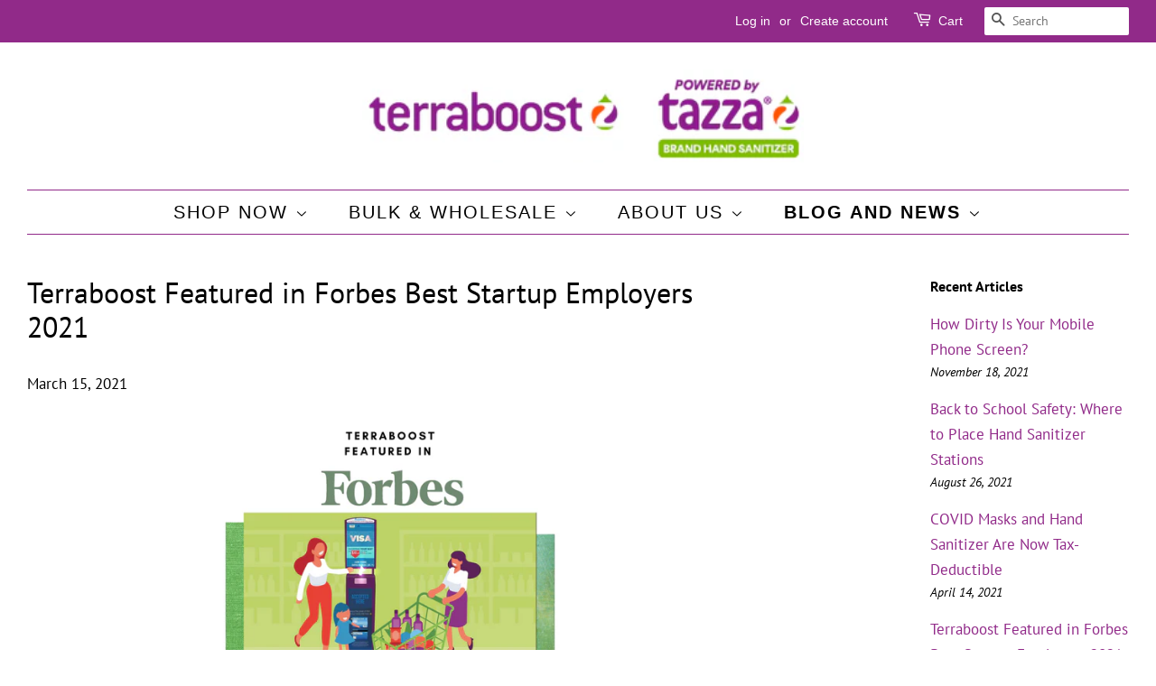

--- FILE ---
content_type: application/javascript
request_url: https://koi-3qnjfbv6wk.marketingautomation.services/koi?rf=&hn=shop.terraboost.com&lg=en-US%40posix&sr=1280x720&cd=24&vr=2.4.1&se=1769196278798&ac=KOI-4BT6ENGE5E&ts=1769196279&pt=NaN&pl=NaN&loc=https%3A%2F%2Fshop.terraboost.com%2Fblogs%2Fnews%2Fterraboost-featured-in-forbes&tp=page&ti=Terraboost%20Featured%20in%20Forbes%20Best%20Startup%20Employers%202021
body_size: -69
content:
window._ss.handleResponse({"isChatbotCapable":false,"trackingID":"202601|6973caf63d594853cd686595","type":"page"});
